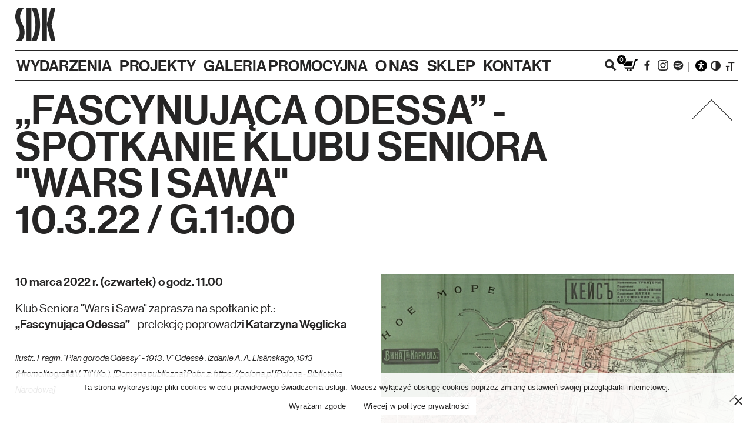

--- FILE ---
content_type: text/html; charset=UTF-8
request_url: https://sdk.pl/wydarzenia/fascynujaca-odessa-spotkanie-klubu-seniora-wars-i-sawa/
body_size: 14693
content:
<!doctype html>
<html lang="pl-PL">

<head>
    <meta charset="UTF-8">
    <meta name="viewport" content="width=device-width, initial-scale=1">
    <meta name='robots' content='index, follow, max-image-preview:large, max-snippet:-1, max-video-preview:-1' />
	<style>img:is([sizes="auto" i], [sizes^="auto," i]) { contain-intrinsic-size: 3000px 1500px }</style>
	
	<!-- This site is optimized with the Yoast SEO plugin v26.4 - https://yoast.com/wordpress/plugins/seo/ -->
	<title>„Fascynująca Odessa” - spotkanie Klubu Seniora &quot;Wars i Sawa&quot; - SDK | Staromiejski Dom Kultury</title>
	<link rel="canonical" href="https://sdk.pl/wydarzenia/fascynujaca-odessa-spotkanie-klubu-seniora-wars-i-sawa/" />
	<meta property="og:locale" content="pl_PL" />
	<meta property="og:type" content="article" />
	<meta property="og:title" content="„Fascynująca Odessa” - spotkanie Klubu Seniora &quot;Wars i Sawa&quot; - SDK | Staromiejski Dom Kultury" />
	<meta property="og:description" content="10 marca 2022 r. (czwartek) o godz. 11.00 Klub Seniora &#8222;Wars i Sawa&#8221; zaprasza na spotkanie pt.: „Fascynująca Odessa” &#8211; prelekcję poprowadzi Katarzyna Węglicka Ilustr.: Fragm. &#8222;Plan goroda Odessy&#8221; &#8211; 1913 . V&#8221; Odessě : Izdanìe A. A. Lisânskago, 1913 (Hromolitografìâ V. Til&#8217; i Ko.). [Domena publiczna] Pobr. z: https://polona.pl [Polona &#8211; Biblioteka Narodowa]" />
	<meta property="og:url" content="https://sdk.pl/wydarzenia/fascynujaca-odessa-spotkanie-klubu-seniora-wars-i-sawa/" />
	<meta property="og:site_name" content="SDK | Staromiejski Dom Kultury" />
	<meta property="article:publisher" content="https://www.facebook.com/sdk.staromiejskidomkultury" />
	<meta property="article:modified_time" content="2022-02-25T10:56:44+00:00" />
	<meta property="og:image" content="https://sdk.pl//content/uploads/2022/02/odessa.jpg" />
	<meta property="og:image:width" content="925" />
	<meta property="og:image:height" content="375" />
	<meta property="og:image:type" content="image/jpeg" />
	<meta name="twitter:card" content="summary_large_image" />
	<meta name="twitter:label1" content="Szacowany czas czytania" />
	<meta name="twitter:data1" content="1 minuta" />
	<script type="application/ld+json" class="yoast-schema-graph">{"@context":"https://schema.org","@graph":[{"@type":"WebPage","@id":"https://sdk.pl/wydarzenia/fascynujaca-odessa-spotkanie-klubu-seniora-wars-i-sawa/","url":"https://sdk.pl/wydarzenia/fascynujaca-odessa-spotkanie-klubu-seniora-wars-i-sawa/","name":"„Fascynująca Odessa” - spotkanie Klubu Seniora \"Wars i Sawa\" - SDK | Staromiejski Dom Kultury","isPartOf":{"@id":"https://sdk.pl/#website"},"primaryImageOfPage":{"@id":"https://sdk.pl/wydarzenia/fascynujaca-odessa-spotkanie-klubu-seniora-wars-i-sawa/#primaryimage"},"image":{"@id":"https://sdk.pl/wydarzenia/fascynujaca-odessa-spotkanie-klubu-seniora-wars-i-sawa/#primaryimage"},"thumbnailUrl":"https://sdk.pl//content/uploads/2022/02/odessa.jpg","datePublished":"2022-02-25T10:56:42+00:00","dateModified":"2022-02-25T10:56:44+00:00","breadcrumb":{"@id":"https://sdk.pl/wydarzenia/fascynujaca-odessa-spotkanie-klubu-seniora-wars-i-sawa/#breadcrumb"},"inLanguage":"pl-PL","potentialAction":[{"@type":"ReadAction","target":["https://sdk.pl/wydarzenia/fascynujaca-odessa-spotkanie-klubu-seniora-wars-i-sawa/"]}]},{"@type":"ImageObject","inLanguage":"pl-PL","@id":"https://sdk.pl/wydarzenia/fascynujaca-odessa-spotkanie-klubu-seniora-wars-i-sawa/#primaryimage","url":"https://sdk.pl//content/uploads/2022/02/odessa.jpg","contentUrl":"https://sdk.pl//content/uploads/2022/02/odessa.jpg","width":925,"height":375},{"@type":"BreadcrumbList","@id":"https://sdk.pl/wydarzenia/fascynujaca-odessa-spotkanie-klubu-seniora-wars-i-sawa/#breadcrumb","itemListElement":[{"@type":"ListItem","position":1,"name":"Strona główna","item":"https://sdk.pl/"},{"@type":"ListItem","position":2,"name":"Wydarzenia","item":"https://sdk.pl/wydarzenia/"},{"@type":"ListItem","position":3,"name":"„Fascynująca Odessa” &#8211; spotkanie Klubu Seniora &#8222;Wars i Sawa&#8221;"}]},{"@type":"WebSite","@id":"https://sdk.pl/#website","url":"https://sdk.pl/","name":"SDK | Staromiejski Dom Kultury","description":"Staromiejski Dom Kultury tworzy gościnną przestrzeń do wspólnego działania, otwartą i wrażliwą na wszystkie ludzkie aktywności. Staramy się harmonijnie łączyć tradycję z nowoczesnością, profesjonalizm ze spontaniczną kreatywnością.","publisher":{"@id":"https://sdk.pl/#organization"},"potentialAction":[{"@type":"SearchAction","target":{"@type":"EntryPoint","urlTemplate":"https://sdk.pl/?s={search_term_string}"},"query-input":{"@type":"PropertyValueSpecification","valueRequired":true,"valueName":"search_term_string"}}],"inLanguage":"pl-PL"},{"@type":"Organization","@id":"https://sdk.pl/#organization","name":"SDK Staromiejski Dom Kultury","url":"https://sdk.pl/","logo":{"@type":"ImageObject","inLanguage":"pl-PL","@id":"https://sdk.pl/#/schema/logo/image/","url":"https://sdk.pl/content/uploads/2022/01/logo.png","contentUrl":"https://sdk.pl/content/uploads/2022/01/logo.png","width":127,"height":107,"caption":"SDK Staromiejski Dom Kultury"},"image":{"@id":"https://sdk.pl/#/schema/logo/image/"},"sameAs":["https://www.facebook.com/sdk.staromiejskidomkultury","https://www.instagram.com/staromiejski_dom_kultury/"]}]}</script>
	<!-- / Yoast SEO plugin. -->


<link rel="alternate" type="application/rss+xml" title="SDK | Staromiejski Dom Kultury &raquo; Kanał z wpisami" href="https://sdk.pl/feed/" />
<link rel="alternate" type="application/rss+xml" title="SDK | Staromiejski Dom Kultury &raquo; Kanał z komentarzami" href="https://sdk.pl/comments/feed/" />
<script type="text/javascript">
/* <![CDATA[ */
window._wpemojiSettings = {"baseUrl":"https:\/\/s.w.org\/images\/core\/emoji\/15.0.3\/72x72\/","ext":".png","svgUrl":"https:\/\/s.w.org\/images\/core\/emoji\/15.0.3\/svg\/","svgExt":".svg","source":{"wpemoji":"https:\/\/sdk.pl\/cms\/wp-includes\/js\/wp-emoji.js?ver=6.7.2","twemoji":"https:\/\/sdk.pl\/cms\/wp-includes\/js\/twemoji.js?ver=6.7.2"}};
/**
 * @output wp-includes/js/wp-emoji-loader.js
 */

/**
 * Emoji Settings as exported in PHP via _print_emoji_detection_script().
 * @typedef WPEmojiSettings
 * @type {object}
 * @property {?object} source
 * @property {?string} source.concatemoji
 * @property {?string} source.twemoji
 * @property {?string} source.wpemoji
 * @property {?boolean} DOMReady
 * @property {?Function} readyCallback
 */

/**
 * Support tests.
 * @typedef SupportTests
 * @type {object}
 * @property {?boolean} flag
 * @property {?boolean} emoji
 */

/**
 * IIFE to detect emoji support and load Twemoji if needed.
 *
 * @param {Window} window
 * @param {Document} document
 * @param {WPEmojiSettings} settings
 */
( function wpEmojiLoader( window, document, settings ) {
	if ( typeof Promise === 'undefined' ) {
		return;
	}

	var sessionStorageKey = 'wpEmojiSettingsSupports';
	var tests = [ 'flag', 'emoji' ];

	/**
	 * Checks whether the browser supports offloading to a Worker.
	 *
	 * @since 6.3.0
	 *
	 * @private
	 *
	 * @returns {boolean}
	 */
	function supportsWorkerOffloading() {
		return (
			typeof Worker !== 'undefined' &&
			typeof OffscreenCanvas !== 'undefined' &&
			typeof URL !== 'undefined' &&
			URL.createObjectURL &&
			typeof Blob !== 'undefined'
		);
	}

	/**
	 * @typedef SessionSupportTests
	 * @type {object}
	 * @property {number} timestamp
	 * @property {SupportTests} supportTests
	 */

	/**
	 * Get support tests from session.
	 *
	 * @since 6.3.0
	 *
	 * @private
	 *
	 * @returns {?SupportTests} Support tests, or null if not set or older than 1 week.
	 */
	function getSessionSupportTests() {
		try {
			/** @type {SessionSupportTests} */
			var item = JSON.parse(
				sessionStorage.getItem( sessionStorageKey )
			);
			if (
				typeof item === 'object' &&
				typeof item.timestamp === 'number' &&
				new Date().valueOf() < item.timestamp + 604800 && // Note: Number is a week in seconds.
				typeof item.supportTests === 'object'
			) {
				return item.supportTests;
			}
		} catch ( e ) {}
		return null;
	}

	/**
	 * Persist the supports in session storage.
	 *
	 * @since 6.3.0
	 *
	 * @private
	 *
	 * @param {SupportTests} supportTests Support tests.
	 */
	function setSessionSupportTests( supportTests ) {
		try {
			/** @type {SessionSupportTests} */
			var item = {
				supportTests: supportTests,
				timestamp: new Date().valueOf()
			};

			sessionStorage.setItem(
				sessionStorageKey,
				JSON.stringify( item )
			);
		} catch ( e ) {}
	}

	/**
	 * Checks if two sets of Emoji characters render the same visually.
	 *
	 * This function may be serialized to run in a Worker. Therefore, it cannot refer to variables from the containing
	 * scope. Everything must be passed by parameters.
	 *
	 * @since 4.9.0
	 *
	 * @private
	 *
	 * @param {CanvasRenderingContext2D} context 2D Context.
	 * @param {string} set1 Set of Emoji to test.
	 * @param {string} set2 Set of Emoji to test.
	 *
	 * @return {boolean} True if the two sets render the same.
	 */
	function emojiSetsRenderIdentically( context, set1, set2 ) {
		// Cleanup from previous test.
		context.clearRect( 0, 0, context.canvas.width, context.canvas.height );
		context.fillText( set1, 0, 0 );
		var rendered1 = new Uint32Array(
			context.getImageData(
				0,
				0,
				context.canvas.width,
				context.canvas.height
			).data
		);

		// Cleanup from previous test.
		context.clearRect( 0, 0, context.canvas.width, context.canvas.height );
		context.fillText( set2, 0, 0 );
		var rendered2 = new Uint32Array(
			context.getImageData(
				0,
				0,
				context.canvas.width,
				context.canvas.height
			).data
		);

		return rendered1.every( function ( rendered2Data, index ) {
			return rendered2Data === rendered2[ index ];
		} );
	}

	/**
	 * Determines if the browser properly renders Emoji that Twemoji can supplement.
	 *
	 * This function may be serialized to run in a Worker. Therefore, it cannot refer to variables from the containing
	 * scope. Everything must be passed by parameters.
	 *
	 * @since 4.2.0
	 *
	 * @private
	 *
	 * @param {CanvasRenderingContext2D} context 2D Context.
	 * @param {string} type Whether to test for support of "flag" or "emoji".
	 * @param {Function} emojiSetsRenderIdentically Reference to emojiSetsRenderIdentically function, needed due to minification.
	 *
	 * @return {boolean} True if the browser can render emoji, false if it cannot.
	 */
	function browserSupportsEmoji( context, type, emojiSetsRenderIdentically ) {
		var isIdentical;

		switch ( type ) {
			case 'flag':
				/*
				 * Test for Transgender flag compatibility. Added in Unicode 13.
				 *
				 * To test for support, we try to render it, and compare the rendering to how it would look if
				 * the browser doesn't render it correctly (white flag emoji + transgender symbol).
				 */
				isIdentical = emojiSetsRenderIdentically(
					context,
					'\uD83C\uDFF3\uFE0F\u200D\u26A7\uFE0F', // as a zero-width joiner sequence
					'\uD83C\uDFF3\uFE0F\u200B\u26A7\uFE0F' // separated by a zero-width space
				);

				if ( isIdentical ) {
					return false;
				}

				/*
				 * Test for UN flag compatibility. This is the least supported of the letter locale flags,
				 * so gives us an easy test for full support.
				 *
				 * To test for support, we try to render it, and compare the rendering to how it would look if
				 * the browser doesn't render it correctly ([U] + [N]).
				 */
				isIdentical = emojiSetsRenderIdentically(
					context,
					'\uD83C\uDDFA\uD83C\uDDF3', // as the sequence of two code points
					'\uD83C\uDDFA\u200B\uD83C\uDDF3' // as the two code points separated by a zero-width space
				);

				if ( isIdentical ) {
					return false;
				}

				/*
				 * Test for English flag compatibility. England is a country in the United Kingdom, it
				 * does not have a two letter locale code but rather a five letter sub-division code.
				 *
				 * To test for support, we try to render it, and compare the rendering to how it would look if
				 * the browser doesn't render it correctly (black flag emoji + [G] + [B] + [E] + [N] + [G]).
				 */
				isIdentical = emojiSetsRenderIdentically(
					context,
					// as the flag sequence
					'\uD83C\uDFF4\uDB40\uDC67\uDB40\uDC62\uDB40\uDC65\uDB40\uDC6E\uDB40\uDC67\uDB40\uDC7F',
					// with each code point separated by a zero-width space
					'\uD83C\uDFF4\u200B\uDB40\uDC67\u200B\uDB40\uDC62\u200B\uDB40\uDC65\u200B\uDB40\uDC6E\u200B\uDB40\uDC67\u200B\uDB40\uDC7F'
				);

				return ! isIdentical;
			case 'emoji':
				/*
				 * Four and twenty blackbirds baked in a pie.
				 *
				 * To test for Emoji 15.0 support, try to render a new emoji: Blackbird.
				 *
				 * The Blackbird is a ZWJ sequence combining 🐦 Bird and ⬛ large black square.,
				 *
				 * 0x1F426 (\uD83D\uDC26) == Bird
				 * 0x200D == Zero-Width Joiner (ZWJ) that links the code points for the new emoji or
				 * 0x200B == Zero-Width Space (ZWS) that is rendered for clients not supporting the new emoji.
				 * 0x2B1B == Large Black Square
				 *
				 * When updating this test for future Emoji releases, ensure that individual emoji that make up the
				 * sequence come from older emoji standards.
				 */
				isIdentical = emojiSetsRenderIdentically(
					context,
					'\uD83D\uDC26\u200D\u2B1B', // as the zero-width joiner sequence
					'\uD83D\uDC26\u200B\u2B1B' // separated by a zero-width space
				);

				return ! isIdentical;
		}

		return false;
	}

	/**
	 * Checks emoji support tests.
	 *
	 * This function may be serialized to run in a Worker. Therefore, it cannot refer to variables from the containing
	 * scope. Everything must be passed by parameters.
	 *
	 * @since 6.3.0
	 *
	 * @private
	 *
	 * @param {string[]} tests Tests.
	 * @param {Function} browserSupportsEmoji Reference to browserSupportsEmoji function, needed due to minification.
	 * @param {Function} emojiSetsRenderIdentically Reference to emojiSetsRenderIdentically function, needed due to minification.
	 *
	 * @return {SupportTests} Support tests.
	 */
	function testEmojiSupports( tests, browserSupportsEmoji, emojiSetsRenderIdentically ) {
		var canvas;
		if (
			typeof WorkerGlobalScope !== 'undefined' &&
			self instanceof WorkerGlobalScope
		) {
			canvas = new OffscreenCanvas( 300, 150 ); // Dimensions are default for HTMLCanvasElement.
		} else {
			canvas = document.createElement( 'canvas' );
		}

		var context = canvas.getContext( '2d', { willReadFrequently: true } );

		/*
		 * Chrome on OS X added native emoji rendering in M41. Unfortunately,
		 * it doesn't work when the font is bolder than 500 weight. So, we
		 * check for bold rendering support to avoid invisible emoji in Chrome.
		 */
		context.textBaseline = 'top';
		context.font = '600 32px Arial';

		var supports = {};
		tests.forEach( function ( test ) {
			supports[ test ] = browserSupportsEmoji( context, test, emojiSetsRenderIdentically );
		} );
		return supports;
	}

	/**
	 * Adds a script to the head of the document.
	 *
	 * @ignore
	 *
	 * @since 4.2.0
	 *
	 * @param {string} src The url where the script is located.
	 *
	 * @return {void}
	 */
	function addScript( src ) {
		var script = document.createElement( 'script' );
		script.src = src;
		script.defer = true;
		document.head.appendChild( script );
	}

	settings.supports = {
		everything: true,
		everythingExceptFlag: true
	};

	// Create a promise for DOMContentLoaded since the worker logic may finish after the event has fired.
	var domReadyPromise = new Promise( function ( resolve ) {
		document.addEventListener( 'DOMContentLoaded', resolve, {
			once: true
		} );
	} );

	// Obtain the emoji support from the browser, asynchronously when possible.
	new Promise( function ( resolve ) {
		var supportTests = getSessionSupportTests();
		if ( supportTests ) {
			resolve( supportTests );
			return;
		}

		if ( supportsWorkerOffloading() ) {
			try {
				// Note that the functions are being passed as arguments due to minification.
				var workerScript =
					'postMessage(' +
					testEmojiSupports.toString() +
					'(' +
					[
						JSON.stringify( tests ),
						browserSupportsEmoji.toString(),
						emojiSetsRenderIdentically.toString()
					].join( ',' ) +
					'));';
				var blob = new Blob( [ workerScript ], {
					type: 'text/javascript'
				} );
				var worker = new Worker( URL.createObjectURL( blob ), { name: 'wpTestEmojiSupports' } );
				worker.onmessage = function ( event ) {
					supportTests = event.data;
					setSessionSupportTests( supportTests );
					worker.terminate();
					resolve( supportTests );
				};
				return;
			} catch ( e ) {}
		}

		supportTests = testEmojiSupports( tests, browserSupportsEmoji, emojiSetsRenderIdentically );
		setSessionSupportTests( supportTests );
		resolve( supportTests );
	} )
		// Once the browser emoji support has been obtained from the session, finalize the settings.
		.then( function ( supportTests ) {
			/*
			 * Tests the browser support for flag emojis and other emojis, and adjusts the
			 * support settings accordingly.
			 */
			for ( var test in supportTests ) {
				settings.supports[ test ] = supportTests[ test ];

				settings.supports.everything =
					settings.supports.everything && settings.supports[ test ];

				if ( 'flag' !== test ) {
					settings.supports.everythingExceptFlag =
						settings.supports.everythingExceptFlag &&
						settings.supports[ test ];
				}
			}

			settings.supports.everythingExceptFlag =
				settings.supports.everythingExceptFlag &&
				! settings.supports.flag;

			// Sets DOMReady to false and assigns a ready function to settings.
			settings.DOMReady = false;
			settings.readyCallback = function () {
				settings.DOMReady = true;
			};
		} )
		.then( function () {
			return domReadyPromise;
		} )
		.then( function () {
			// When the browser can not render everything we need to load a polyfill.
			if ( ! settings.supports.everything ) {
				settings.readyCallback();

				var src = settings.source || {};

				if ( src.concatemoji ) {
					addScript( src.concatemoji );
				} else if ( src.wpemoji && src.twemoji ) {
					addScript( src.twemoji );
					addScript( src.wpemoji );
				}
			}
		} );
} )( window, document, window._wpemojiSettings );

/* ]]> */
</script>
<link rel='stylesheet' id='acy_front_messages_css-css' href='https://sdk.pl//content/plugins/acymailing/media/css/front/messages.min.css?v=1710761657&#038;ver=6.7.2' type='text/css' media='all' />
<style id='wp-emoji-styles-inline-css' type='text/css'>

	img.wp-smiley, img.emoji {
		display: inline !important;
		border: none !important;
		box-shadow: none !important;
		height: 1em !important;
		width: 1em !important;
		margin: 0 0.07em !important;
		vertical-align: -0.1em !important;
		background: none !important;
		padding: 0 !important;
	}
</style>
<link rel='stylesheet' id='wp-block-library-css' href='https://sdk.pl/cms/wp-includes/css/dist/block-library/style.css?ver=6.7.2' type='text/css' media='all' />
<link rel='stylesheet' id='wc-blocks-vendors-style-css' href='https://sdk.pl//content/plugins/woocommerce/packages/woocommerce-blocks/build/wc-blocks-vendors-style.css?ver=1710356475' type='text/css' media='all' />
<link rel='stylesheet' id='wc-blocks-style-css' href='https://sdk.pl//content/plugins/woocommerce/packages/woocommerce-blocks/build/wc-blocks-style.css?ver=1710356475' type='text/css' media='all' />
<style id='classic-theme-styles-inline-css' type='text/css'>
/**
 * These rules are needed for backwards compatibility.
 * They should match the button element rules in the base theme.json file.
 */
.wp-block-button__link {
	color: #ffffff;
	background-color: #32373c;
	border-radius: 9999px; /* 100% causes an oval, but any explicit but really high value retains the pill shape. */

	/* This needs a low specificity so it won't override the rules from the button element if defined in theme.json. */
	box-shadow: none;
	text-decoration: none;

	/* The extra 2px are added to size solids the same as the outline versions.*/
	padding: calc(0.667em + 2px) calc(1.333em + 2px);

	font-size: 1.125em;
}

.wp-block-file__button {
	background: #32373c;
	color: #ffffff;
	text-decoration: none;
}

</style>
<style id='global-styles-inline-css' type='text/css'>
:root{--wp--preset--aspect-ratio--square: 1;--wp--preset--aspect-ratio--4-3: 4/3;--wp--preset--aspect-ratio--3-4: 3/4;--wp--preset--aspect-ratio--3-2: 3/2;--wp--preset--aspect-ratio--2-3: 2/3;--wp--preset--aspect-ratio--16-9: 16/9;--wp--preset--aspect-ratio--9-16: 9/16;--wp--preset--color--black: #000000;--wp--preset--color--cyan-bluish-gray: #abb8c3;--wp--preset--color--white: #ffffff;--wp--preset--color--pale-pink: #f78da7;--wp--preset--color--vivid-red: #cf2e2e;--wp--preset--color--luminous-vivid-orange: #ff6900;--wp--preset--color--luminous-vivid-amber: #fcb900;--wp--preset--color--light-green-cyan: #7bdcb5;--wp--preset--color--vivid-green-cyan: #00d084;--wp--preset--color--pale-cyan-blue: #8ed1fc;--wp--preset--color--vivid-cyan-blue: #0693e3;--wp--preset--color--vivid-purple: #9b51e0;--wp--preset--gradient--vivid-cyan-blue-to-vivid-purple: linear-gradient(135deg,rgba(6,147,227,1) 0%,rgb(155,81,224) 100%);--wp--preset--gradient--light-green-cyan-to-vivid-green-cyan: linear-gradient(135deg,rgb(122,220,180) 0%,rgb(0,208,130) 100%);--wp--preset--gradient--luminous-vivid-amber-to-luminous-vivid-orange: linear-gradient(135deg,rgba(252,185,0,1) 0%,rgba(255,105,0,1) 100%);--wp--preset--gradient--luminous-vivid-orange-to-vivid-red: linear-gradient(135deg,rgba(255,105,0,1) 0%,rgb(207,46,46) 100%);--wp--preset--gradient--very-light-gray-to-cyan-bluish-gray: linear-gradient(135deg,rgb(238,238,238) 0%,rgb(169,184,195) 100%);--wp--preset--gradient--cool-to-warm-spectrum: linear-gradient(135deg,rgb(74,234,220) 0%,rgb(151,120,209) 20%,rgb(207,42,186) 40%,rgb(238,44,130) 60%,rgb(251,105,98) 80%,rgb(254,248,76) 100%);--wp--preset--gradient--blush-light-purple: linear-gradient(135deg,rgb(255,206,236) 0%,rgb(152,150,240) 100%);--wp--preset--gradient--blush-bordeaux: linear-gradient(135deg,rgb(254,205,165) 0%,rgb(254,45,45) 50%,rgb(107,0,62) 100%);--wp--preset--gradient--luminous-dusk: linear-gradient(135deg,rgb(255,203,112) 0%,rgb(199,81,192) 50%,rgb(65,88,208) 100%);--wp--preset--gradient--pale-ocean: linear-gradient(135deg,rgb(255,245,203) 0%,rgb(182,227,212) 50%,rgb(51,167,181) 100%);--wp--preset--gradient--electric-grass: linear-gradient(135deg,rgb(202,248,128) 0%,rgb(113,206,126) 100%);--wp--preset--gradient--midnight: linear-gradient(135deg,rgb(2,3,129) 0%,rgb(40,116,252) 100%);--wp--preset--font-size--small: 13px;--wp--preset--font-size--medium: 20px;--wp--preset--font-size--large: 36px;--wp--preset--font-size--x-large: 42px;--wp--preset--spacing--20: 0.44rem;--wp--preset--spacing--30: 0.67rem;--wp--preset--spacing--40: 1rem;--wp--preset--spacing--50: 1.5rem;--wp--preset--spacing--60: 2.25rem;--wp--preset--spacing--70: 3.38rem;--wp--preset--spacing--80: 5.06rem;--wp--preset--shadow--natural: 6px 6px 9px rgba(0, 0, 0, 0.2);--wp--preset--shadow--deep: 12px 12px 50px rgba(0, 0, 0, 0.4);--wp--preset--shadow--sharp: 6px 6px 0px rgba(0, 0, 0, 0.2);--wp--preset--shadow--outlined: 6px 6px 0px -3px rgba(255, 255, 255, 1), 6px 6px rgba(0, 0, 0, 1);--wp--preset--shadow--crisp: 6px 6px 0px rgba(0, 0, 0, 1);}:where(.is-layout-flex){gap: 0.5em;}:where(.is-layout-grid){gap: 0.5em;}body .is-layout-flex{display: flex;}.is-layout-flex{flex-wrap: wrap;align-items: center;}.is-layout-flex > :is(*, div){margin: 0;}body .is-layout-grid{display: grid;}.is-layout-grid > :is(*, div){margin: 0;}:where(.wp-block-columns.is-layout-flex){gap: 2em;}:where(.wp-block-columns.is-layout-grid){gap: 2em;}:where(.wp-block-post-template.is-layout-flex){gap: 1.25em;}:where(.wp-block-post-template.is-layout-grid){gap: 1.25em;}.has-black-color{color: var(--wp--preset--color--black) !important;}.has-cyan-bluish-gray-color{color: var(--wp--preset--color--cyan-bluish-gray) !important;}.has-white-color{color: var(--wp--preset--color--white) !important;}.has-pale-pink-color{color: var(--wp--preset--color--pale-pink) !important;}.has-vivid-red-color{color: var(--wp--preset--color--vivid-red) !important;}.has-luminous-vivid-orange-color{color: var(--wp--preset--color--luminous-vivid-orange) !important;}.has-luminous-vivid-amber-color{color: var(--wp--preset--color--luminous-vivid-amber) !important;}.has-light-green-cyan-color{color: var(--wp--preset--color--light-green-cyan) !important;}.has-vivid-green-cyan-color{color: var(--wp--preset--color--vivid-green-cyan) !important;}.has-pale-cyan-blue-color{color: var(--wp--preset--color--pale-cyan-blue) !important;}.has-vivid-cyan-blue-color{color: var(--wp--preset--color--vivid-cyan-blue) !important;}.has-vivid-purple-color{color: var(--wp--preset--color--vivid-purple) !important;}.has-black-background-color{background-color: var(--wp--preset--color--black) !important;}.has-cyan-bluish-gray-background-color{background-color: var(--wp--preset--color--cyan-bluish-gray) !important;}.has-white-background-color{background-color: var(--wp--preset--color--white) !important;}.has-pale-pink-background-color{background-color: var(--wp--preset--color--pale-pink) !important;}.has-vivid-red-background-color{background-color: var(--wp--preset--color--vivid-red) !important;}.has-luminous-vivid-orange-background-color{background-color: var(--wp--preset--color--luminous-vivid-orange) !important;}.has-luminous-vivid-amber-background-color{background-color: var(--wp--preset--color--luminous-vivid-amber) !important;}.has-light-green-cyan-background-color{background-color: var(--wp--preset--color--light-green-cyan) !important;}.has-vivid-green-cyan-background-color{background-color: var(--wp--preset--color--vivid-green-cyan) !important;}.has-pale-cyan-blue-background-color{background-color: var(--wp--preset--color--pale-cyan-blue) !important;}.has-vivid-cyan-blue-background-color{background-color: var(--wp--preset--color--vivid-cyan-blue) !important;}.has-vivid-purple-background-color{background-color: var(--wp--preset--color--vivid-purple) !important;}.has-black-border-color{border-color: var(--wp--preset--color--black) !important;}.has-cyan-bluish-gray-border-color{border-color: var(--wp--preset--color--cyan-bluish-gray) !important;}.has-white-border-color{border-color: var(--wp--preset--color--white) !important;}.has-pale-pink-border-color{border-color: var(--wp--preset--color--pale-pink) !important;}.has-vivid-red-border-color{border-color: var(--wp--preset--color--vivid-red) !important;}.has-luminous-vivid-orange-border-color{border-color: var(--wp--preset--color--luminous-vivid-orange) !important;}.has-luminous-vivid-amber-border-color{border-color: var(--wp--preset--color--luminous-vivid-amber) !important;}.has-light-green-cyan-border-color{border-color: var(--wp--preset--color--light-green-cyan) !important;}.has-vivid-green-cyan-border-color{border-color: var(--wp--preset--color--vivid-green-cyan) !important;}.has-pale-cyan-blue-border-color{border-color: var(--wp--preset--color--pale-cyan-blue) !important;}.has-vivid-cyan-blue-border-color{border-color: var(--wp--preset--color--vivid-cyan-blue) !important;}.has-vivid-purple-border-color{border-color: var(--wp--preset--color--vivid-purple) !important;}.has-vivid-cyan-blue-to-vivid-purple-gradient-background{background: var(--wp--preset--gradient--vivid-cyan-blue-to-vivid-purple) !important;}.has-light-green-cyan-to-vivid-green-cyan-gradient-background{background: var(--wp--preset--gradient--light-green-cyan-to-vivid-green-cyan) !important;}.has-luminous-vivid-amber-to-luminous-vivid-orange-gradient-background{background: var(--wp--preset--gradient--luminous-vivid-amber-to-luminous-vivid-orange) !important;}.has-luminous-vivid-orange-to-vivid-red-gradient-background{background: var(--wp--preset--gradient--luminous-vivid-orange-to-vivid-red) !important;}.has-very-light-gray-to-cyan-bluish-gray-gradient-background{background: var(--wp--preset--gradient--very-light-gray-to-cyan-bluish-gray) !important;}.has-cool-to-warm-spectrum-gradient-background{background: var(--wp--preset--gradient--cool-to-warm-spectrum) !important;}.has-blush-light-purple-gradient-background{background: var(--wp--preset--gradient--blush-light-purple) !important;}.has-blush-bordeaux-gradient-background{background: var(--wp--preset--gradient--blush-bordeaux) !important;}.has-luminous-dusk-gradient-background{background: var(--wp--preset--gradient--luminous-dusk) !important;}.has-pale-ocean-gradient-background{background: var(--wp--preset--gradient--pale-ocean) !important;}.has-electric-grass-gradient-background{background: var(--wp--preset--gradient--electric-grass) !important;}.has-midnight-gradient-background{background: var(--wp--preset--gradient--midnight) !important;}.has-small-font-size{font-size: var(--wp--preset--font-size--small) !important;}.has-medium-font-size{font-size: var(--wp--preset--font-size--medium) !important;}.has-large-font-size{font-size: var(--wp--preset--font-size--large) !important;}.has-x-large-font-size{font-size: var(--wp--preset--font-size--x-large) !important;}
:where(.wp-block-post-template.is-layout-flex){gap: 1.25em;}:where(.wp-block-post-template.is-layout-grid){gap: 1.25em;}
:where(.wp-block-columns.is-layout-flex){gap: 2em;}:where(.wp-block-columns.is-layout-grid){gap: 2em;}
:root :where(.wp-block-pullquote){font-size: 1.5em;line-height: 1.6;}
</style>
<link rel='stylesheet' id='cookie-notice-front-css' href='https://sdk.pl//content/plugins/cookie-notice/css/front.css?ver=2.5.10' type='text/css' media='all' />
<link rel='stylesheet' id='woocommerce-layout-css' href='https://sdk.pl//content/plugins/woocommerce/assets/css/woocommerce-layout.css?ver=6.6.1' type='text/css' media='all' />
<link rel='stylesheet' id='woocommerce-smallscreen-css' href='https://sdk.pl//content/plugins/woocommerce/assets/css/woocommerce-smallscreen.css?ver=6.6.1' type='text/css' media='only screen and (max-width: 768px)' />
<link rel='stylesheet' id='woocommerce-general-css' href='https://sdk.pl//content/plugins/woocommerce/assets/css/woocommerce.css?ver=6.6.1' type='text/css' media='all' />
<style id='woocommerce-inline-inline-css' type='text/css'>
.woocommerce form .form-row .required { visibility: visible; }
</style>
<link rel='stylesheet' id='ui-font-css' href='https://sdk.pl//content/plugins/wp-accessibility/toolbar/fonts/css/a11y-toolbar.css?ver=85757' type='text/css' media='all' />
<link rel='stylesheet' id='wpa-toolbar-css' href='https://sdk.pl//content/plugins/wp-accessibility/toolbar/css/a11y.css?ver=85757' type='text/css' media='all' />
<style id='wpa-toolbar-inline-css' type='text/css'>
.a11y-toolbar ul li button { font-size: 35px !important; }
</style>
<link rel='stylesheet' id='ui-fontsize.css-css' href='https://sdk.pl//content/plugins/wp-accessibility/toolbar/css/a11y-fontsize.css?ver=85757' type='text/css' media='all' />
<style id='ui-fontsize.css-inline-css' type='text/css'>
html { --wpa-font-size: clamp( 24px, 1.5rem, 36px ); --wpa-h1-size : clamp( 48px, 3rem, 72px ); --wpa-h2-size : clamp( 40px, 2.5rem, 60px ); --wpa-h3-size : clamp( 32px, 2rem, 48px ); --wpa-h4-size : clamp( 28px, 1.75rem, 42px ); --wpa-sub-list-size: 1.1em; --wpa-sub-sub-list-size: 1em; } 
</style>
<link rel='stylesheet' id='wpa-style-css' href='https://sdk.pl//content/plugins/wp-accessibility/css/wpa-style.css?ver=85235' type='text/css' media='all' />
<style id='wpa-style-inline-css' type='text/css'>
:root { --admin-bar-top : 7px; }
</style>
<link rel='stylesheet' id='wc-price-history-frontend-css' href='https://sdk.pl//content/plugins/wc-price-history/assets/css/frontend.css?ver=1.7' type='text/css' media='all' />
<link rel='stylesheet' id='theme_css-css' href='https://sdk.pl//content/themes/webchefs/dist/css/theme.css?ver=1.0.0' type='text/css' media='all' />
<link rel='stylesheet' id='slick_css-css' href='https://sdk.pl//content/themes/webchefs/dist/css/vendor/slick.css?ver=1.0.0' type='text/css' media='all' />
<link rel='stylesheet' id='p24_plugin_css-css' href='https://sdk.pl//content/plugins/przelewy24/assets/css/paymethods.css?ver=6.7.2' type='text/css' media='all' />
<script type="text/javascript" id="acy_front_messages_js-js-before">
/* <![CDATA[ */
var ACYM_AJAX_START = "https://sdk.pl/cms/wp-admin/admin-ajax.php";
            var ACYM_AJAX_PARAMS = "?action=acymailing_router&noheader=1&nocache=1769290685";
            var ACYM_AJAX = ACYM_AJAX_START + ACYM_AJAX_PARAMS;
/* ]]> */
</script>
<script type="text/javascript" src="https://sdk.pl//content/plugins/acymailing/media/js/front/messages.min.js?v=1710761657&amp;ver=6.7.2" id="acy_front_messages_js-js"></script>
<script type="text/javascript" id="cookie-notice-front-js-before">
/* <![CDATA[ */
var cnArgs = {"ajaxUrl":"https:\/\/sdk.pl\/cms\/wp-admin\/admin-ajax.php","nonce":"2efb7ffb43","hideEffect":"fade","position":"bottom","onScroll":false,"onScrollOffset":100,"onClick":false,"cookieName":"cookie_notice_accepted","cookieTime":2592000,"cookieTimeRejected":2592000,"globalCookie":false,"redirection":false,"cache":false,"revokeCookies":false,"revokeCookiesOpt":"automatic"};
/* ]]> */
</script>
<script type="text/javascript" src="https://sdk.pl//content/plugins/cookie-notice/js/front.js?ver=2.5.10" id="cookie-notice-front-js"></script>
<script type="text/javascript" src="https://sdk.pl/cms/wp-includes/js/jquery/jquery.js?ver=3.7.1" id="jquery-core-js"></script>
<script type="text/javascript" src="https://sdk.pl/cms/wp-includes/js/jquery/jquery-migrate.js?ver=3.4.1" id="jquery-migrate-js"></script>
<script type="text/javascript" id="p24_payment_script-js-extra">
/* <![CDATA[ */
var p24_payment_php_vars = {"error_msg4js":"Wyst\u0105pi\u0142 b\u0142\u0105d. Spr\u00f3buj ponownie lub wybierz inn\u0105 metod\u0119 p\u0142atno\u015bci.","payments_msg4js":"\\f078wi\u0119cej metod p\u0142atno\u015bci \\f078","forget_card":"1","show_save_card":"0"};
/* ]]> */
</script>
<script type="text/javascript" src="https://sdk.pl//content/plugins/przelewy24/assets/js/payment.js?ver=1.6.0" id="p24_payment_script-js"></script>
<link rel="EditURI" type="application/rsd+xml" title="RSD" href="https://sdk.pl/cms/xmlrpc.php?rsd" />
<link rel='shortlink' href='https://sdk.pl/?p=1447' />
<link rel="alternate" title="oEmbed (JSON)" type="application/json+oembed" href="https://sdk.pl/wp-json/oembed/1.0/embed?url=https%3A%2F%2Fsdk.pl%2Fwydarzenia%2Ffascynujaca-odessa-spotkanie-klubu-seniora-wars-i-sawa%2F" />
<link rel="alternate" title="oEmbed (XML)" type="text/xml+oembed" href="https://sdk.pl/wp-json/oembed/1.0/embed?url=https%3A%2F%2Fsdk.pl%2Fwydarzenia%2Ffascynujaca-odessa-spotkanie-klubu-seniora-wars-i-sawa%2F&#038;format=xml" />
<script type="text/javascript">
/* <![CDATA[ */
var themosis = {
ajaxurl: "https:\/\/sdk.pl\/cms\/wp-admin\/admin-ajax.php",
};
/* ]]> */
</script><meta name="csrf-token" content="39o0oab3ZRESojRIT6vJUfHDlLy4NMoFebA4190L">
<link rel="alternate" type="application/rss+xml" title="Podcast RSS feed" href="https://sdk.pl/feed/podcast" />

	<noscript><style>.woocommerce-product-gallery{ opacity: 1 !important; }</style></noscript>
	<link rel="icon" href="https://sdk.pl//content/uploads/2021/01/logo-1-100x100.png" sizes="32x32" />
<link rel="icon" href="https://sdk.pl//content/uploads/2021/01/logo-1.png" sizes="192x192" />
<link rel="apple-touch-icon" href="https://sdk.pl//content/uploads/2021/01/logo-1.png" />
<meta name="msapplication-TileImage" content="https://sdk.pl//content/uploads/2021/01/logo-1.png" />
		<style type="text/css" id="wp-custom-css">
			
.acym__users__creation__fields__title {
  display:none;
}

.acym__subscription__form__button button {
	padding: 10px 0px !important;
}

.woocommerce-pagination .current {
	font-weight: 800 !important;
	background: #fff !important;
	color: #000 !important;
}



		</style>
		    <link rel="stylesheet" href="https://cdnjs.cloudflare.com/ajax/libs/font-awesome/6.5.0/css/all.min.css" integrity="sha512-Avb2QiuDEEvB4bZJYdft2mNjVShBftLdPG8FJ0V7irTLQ8Uo0qcPxh4Plq7G5tGm0rU+1SPhVotteLpBERwTkw==" crossorigin="anonymous" referrerpolicy="no-referrer" />
    <script id="mcjs">!function(c,h,i,m,p){m=c.createElement(h),p=c.getElementsByTagName(h)[0],m.async=1,m.src=i,p.parentNode.insertBefore(m,p)}(document,"script","https://chimpstatic.com/mcjs-connected/js/users/a719cc917932b9c13b812d059/6006b183d34c92315f724b3a4.js");</script>
</head>
<!-- Global site tag (gtag.js) - Google Analytics -->
<script async src="https://www.googletagmanager.com/gtag/js?id=G-4J244DZPVV"></script>
<script>
    window.dataLayer = window.dataLayer || [];
    function gtag(){dataLayer.push(arguments);}
    gtag('js', new Date());

    gtag('config', 'G-4J244DZPVV');
</script>
<body class="event-template-default single single-event postid-1447 theme-webchefs cookies-not-set woocommerce-no-js no-sidebar">

<nav id="navWrapper" class="nav">
    <section class="nav-top">
        <h1>
            <a href="https://sdk.pl" class="custom-logo-link" title="Przejdź do strony głównej">
                <img class="nav-top-logo custom-logo" src="https://sdk.pl/assets/logo.svg" alt="Logotyp SDK"/>
            </a>
        </h1>
        <div class="nav-elevator">
            <button type="button" class="nav-elevator__button" title="Przewiń stronę do góry">
                <span class="nav-elevator__label">Menu</span>
                <span class="nav-elevator__icon sdk-icon sdk-icon-arrow-up"></span>
            </button>
        </div>
    </section>

    <section class="nav-middle">
        <div class="nav-middle-main">
            <section id="mainNavigationAnchor">
                <h2 class="sr-only">Nawigacja główna</h2>
                <div class="d-none d-lg-block"><ul id="menu-glowne-menu" class="menu"><li id="menu-item-202" class="menu-item menu-item-type-custom menu-item-object-custom menu-item-202"><a href="/wydarzenia">Wydarzenia</a></li>
<li id="menu-item-11" class="menu-item menu-item-type-custom menu-item-object-custom menu-item-11"><a href="http://sdk.pl/projekty">Projekty</a></li>
<li id="menu-item-12" class="menu-item menu-item-type-custom menu-item-object-custom menu-item-12"><a href="http://sdk.pl//galeria">Galeria Promocyjna</a></li>
<li id="menu-item-61" class="menu-item menu-item-type-custom menu-item-object-custom menu-item-61"><a href="/o-nas">O nas</a></li>
<li id="menu-item-1968" class="menu-item menu-item-type-post_type menu-item-object-page menu-item-1968"><a href="https://sdk.pl/shop/">Sklep</a></li>
<li id="menu-item-19" class="menu-item menu-item-type-post_type menu-item-object-page menu-item-19"><a href="https://sdk.pl/kontakt/">Kontakt</a></li>
</ul></div>
                <ul class="d-block d-lg-none">
                    <li>
                        <button id="mobileMenuToggle" class="btn-link"
                                title="Rozwiń menu">Menu</button>
                    </li>
                </ul>
            </section>
            <div class="nav-menu-mobile d-block d-lg-none"><ul id="menu-glowne-menu-1" class="menu"><li class="menu-item menu-item-type-custom menu-item-object-custom menu-item-202"><a href="/wydarzenia">Wydarzenia</a></li>
<li class="menu-item menu-item-type-custom menu-item-object-custom menu-item-11"><a href="http://sdk.pl/projekty">Projekty</a></li>
<li class="menu-item menu-item-type-custom menu-item-object-custom menu-item-12"><a href="http://sdk.pl//galeria">Galeria Promocyjna</a></li>
<li class="menu-item menu-item-type-custom menu-item-object-custom menu-item-61"><a href="/o-nas">O nas</a></li>
<li class="menu-item menu-item-type-post_type menu-item-object-page menu-item-1968"><a href="https://sdk.pl/shop/">Sklep</a></li>
<li class="menu-item menu-item-type-post_type menu-item-object-page menu-item-19"><a href="https://sdk.pl/kontakt/">Kontakt</a></li>
</ul></div>
        </div>


        <section>
            <h2 class="sr-only">Wyszukiwarka i social media - Nawigacja</h2>
            <div class="nav-middle-icons">
                <ul>
                    <li>
                        <button class="btn-link nav-bottom-toggle" aria-label="Rozwiń wyszukiwarkę" title="Rozwiń wyszukiwarkę">
                            <i class="sdk-icon sdk-icon-xs sdk-icon-search" aria-hidden="true" title="Rozwiń wyszukiwarkę"></i>
                        </button>
                    </li>
                    <li>
                            <a class="menu-item cart-contents" href="https://sdk.pl/cart/" title="Zobacz koszyk" aria-label="Zobacz koszyk">
        <span class="sdk-icon sdk-icon-xs sdk-icon-cart" aria-hidden="true" title="Zobacz koszyk"><span>0</span></span>
    </a>
                        </li>
                    
                    <li>
                        <a href="https://www.facebook.com/sdk.staromiejskidomkultury" target="_blank" aria-label="Otwórz naszą stronę na Facebooku. Link do strony zewnętrznej, otwiera się w nowym oknie przeglądarki" title="Otwórz naszą stronę na Facebooku. Link do strony zewnętrznej, otwiera się w nowym oknie przeglądarki">
                            <i class="sdk-icon sdk-icon-xs sdk-icon-facebook" aria-hidden="true" title="Facebook. Link do strony zewnętrznej, otwiera się w nowym oknie przeglądarki"></i>
                        </a>
                    </li>
                    <li>
                        <a href="https://www.instagram.com/staromiejski_dom_kultury/" target="_blank" aria-label="Otwórz naszą stronę na Instagramie. Link do strony zewnętrznej, otwiera się w nowym oknie przeglądarki" title="Otwórz naszą stronę na Instagramie. Link do strony zewnętrznej, otwiera się w nowym oknie przeglądarki">
                            <i class="sdk-icon sdk-icon-xs sdk-icon-instagram" aria-hidden="true" title="Otwórz naszą stronę na Instagramie. Link do strony zewnętrznej, otwiera się w nowym oknie przeglądarki"></i>
                        </a>
                    </li>
                    <li>
                        <a href="https://open.spotify.com/show/4kPawibeYRzPSbFVZqgITf?si=A82QtCSmRNOCghUAUch5Zg&amp;nd=1" target="_blank" aria-label="Otwórz naszą stronę na Spotify. Link do strony zewnętrznej, otwiera się w nowym oknie przeglądarki" title="Otwórz naszą stronę na Spotify. Link do strony zewnętrznej, otwiera się w nowym oknie przeglądarki">
                            <i class="sdk-icon sdk-icon-xs sdk-icon-spotify" aria-hidden="true" title="Otwórz naszą stronę na Spotify. Link do strony zewnętrznej, otwiera się w nowym oknie przeglądarki"></i>
                        </a>
                    </li>
                    &nbsp;|&nbsp;
                    <li>
                        <a href="https://sdk.pl/o-nas/deklaracja-dostepnosci/" aria-label="Deklaracja dostępności" title="Deklaracja dostępności">
                            <i class="fa-solid fa-universal-access fa-xs" style="color: #000000;" aria-hidden="true" title="Deklaracja dostępności"></i>
                        </a>
                    </li>
                    <li class="a11y-toolbar-list-item">
                        <button
                                type="button"
                                class="a11y-toggle-contrast toggle-contrast"
                                id="is_normal_contrast" aria-pressed="false"
                                title="Przełącz wysoki kontrast"
                                aria-label="Przełącz wysoki kontrast">
                            <i class="aticon aticon-adjust" aria-hidden="true" title="Przełącz wysoki kontrast"></i>
                        </button>
                    </li>
                    <li class="a11y-toolbar-list-item">
                        <button
                                type="button"
                                class="a11y-toggle-fontsize toggle-fontsize"
                                id="is_normal_fontsize"
                                aria-pressed="false"
                                title="Zmień rozmiar czcionek"
                                aria-label="Zmień rozmiar czcionek">
                            <i class="aticon aticon-font" aria-hidden="true" title="Zmień rozmiar czcionek"></i>
                        </button>
                    </li>
                </ul>
            </div>
        </section>
    </section>

    <section class="nav-bottom" tabindex="-1">
        <form role="search" method="get" action="https://sdk.pl">
            <input title="Wyszukaj" type="text" class="nav-search-input" placeholder="Wpisz wyszukiwaną frazę i naciśnij enter. Wyniki wyświetlą się w tym samym oknie."
                   value="" name="s" />
        </form>
    </section>
</nav>

<section class="main-content container-fluid px-0">
        <div class="container-fluid bordered-rows main-content-heading" id="mainContentAnchor">
        <div class="row">
            <div class="col-9 col-sm-10 col-md-11">
                <h1>
                    „Fascynująca Odessa” - spotkanie Klubu Seniora "Wars i Sawa"                </h1>
                <h1>
                    10.3.22 / G.11:00
                </h1>
            </div>
            <div class="col-3 col-sm-2 col-md-1 text-right">
                <a class="no-href" href="https://sdk.pl/wydarzenia" aria-label="Strona główna" title="Strona główna">
                    <span class="sdk-icon sdk-icon-close" aria-hidden="true" title="Strona główna"></span>
                </a>
            </div>
        </div>
    </div>
    <div class="container-fluid bordered-rows">
        <div class="row mt-4 pb-4 border-bottom">
            <div class="col-12 col-lg-6 order-1 order-lg-0">
                <div class="content-text">
                    <!-- wp:paragraph -->
<p><strong>10 marca 2022 r. (czwartek) o godz. 11.00</strong></p>
<!-- /wp:paragraph -->

<!-- wp:paragraph -->
<p>Klub Seniora "Wars i Sawa" zaprasza na spotkanie pt.: <br><strong>„Fascynująca Odessa”</strong> - prelekcję poprowadzi <strong>Katarzyna Węglicka</strong></p>
<!-- /wp:paragraph -->

<!-- wp:paragraph -->
<p></p>
<!-- /wp:paragraph -->

<!-- wp:paragraph -->
<p><sup><em>Ilustr.: Fragm. "Plan goroda Odessy" - 1913 . V" Odessě : Izdanìe A. A. Lisânskago, 1913 (Hromolitografìâ V. Til' i Ko.). [Domena publiczna] Pobr. z: https://polona.pl [Polona - Biblioteka Narodowa]</em></sup></p>
<!-- /wp:paragraph -->
                </div>
            </div>

                            <div class="col-12 col-lg-6 order-0 order-lg-1 pl-0">
                    <div class="image-slider-wrapper">
    <div class="image-slider">
                    <div class="image-slide">
                <img src="https://sdk.pl//content/uploads/2022/02/600_odessa.jpg" alt="1 obraz w galerii artykułu „Fascynująca Odessa” - spotkanie Klubu Seniora &quot;Wars i Sawa&quot;"/>
            </div>
            </div>

    <div class="image-slider-controllers">
        <span class="btn-link no-href" data-slider-arrow="prev">
            <span class="sdk-icon sdk-icon-arrow-left"></span>
        </span>
        <span class="slider-amount">
            <span class="slider-amount-current">1</span>
            /
            <span class="slider-amount-all">1</span>
        </span>
        <span class="btn-link no-href"data-slider-arrow="next">
            <span class="sdk-icon sdk-icon-arrow-right"></span>
        </span>
    </div>
</div>
                </div>
                    </div>
    </div>
</section>

<footer class="footer">
    <div class="container-fluid">
        <div class="row">
            <div class="col-12 custom-logo-link">
                <a href="https://sdk.pl" title="Przejdź do strony głównej">
                    <img src="https://sdk.pl/assets/logo.svg" alt="Logotyp SDK"/>
                </a>
            </div>
        </div>
        <div class="row">
            <div class="col-12 col-lg-4 col-md-6 mb-2">
                1953 - 2024 © Staromiejski Dom Kultury
<br>Rynek Starego Miasta 2, 00-272 Warszawa,
(+48) 22 831 23 75
<figure class="wp-block-image size-full"><img src="https://sdk.pl//content/uploads/2023/04/1Warszawa_znak.jpg" alt="logo warszawy - syrenka na tarczy, nad tarczą korona, obok, z prawej strony napis" class="wp-image-3159"/></figure>
            </div>
            <div class="col-12 col-lg-4 col-md-6 mb-2">
                NIP: 526-025-16-58, Regon: 000278646, RIK: RIK/6/2000/SPW,
Nr konta: mBank S.A. 22 1140 2062 0000 2917 3400 1012
<p>  </p><figure class="wp-block-image size-full">
<a href="https://sdk.pl/o-nas/deklaracja-dostepnosci/"><img src="https://sdk.pl//content/uploads/2023/10/dd.jpg" title="Przejdź do Deklaracji Dostępności" alt="ikona prowadząca do Deklaracji Dostępności" class="wp-image-3301"/></a>&nbsp
<a href="https://tlumacz.migam.org/warszawa-staromiejski-dom-kultury-rynek-starego-miasta-2" target="_blank" rel=" noreferrer noopener" title="Przejdź do Tłumacza PJM Migam"><img src="https://sdk.pl//content/uploads/2023/05/tlum1.jpg" alt="ikona tłumaczenia PJM online" class="wp-image-3134"/></a>
 
<a href="https://sdk.pl/o-nas/"><img src="https://sdk.pl//content/uploads/2023/05/dostep.jpg" title="Przejdź do informacji o zakresie działalności SDK" alt="ikona naprowadzająca na informacje z zakresu dostępności dla osób ze szczególnymi potrzebami" class="wp-image-3301"/></a>&nbsp

</figure>
            </div>
            <div class="col-12 col-lg-4 mt-lg-0 mt-2">
                <script type="text/javascript" src="https://sdk.pl//content/plugins/acymailing/media/js/module.min.js?v=861"></script><script type="text/javascript">
        if(typeof acymModule === 'undefined'){
            var acymModule = [];
			acymModule['emailRegex'] = /^[a-z0-9!#$%&\'*+\/=?^_`{|}~-]+(?:\.[a-z0-9!#$%&\'*+\/=?^_`{|}~-]+)*\@([a-z0-9-]+\.)+[a-z0-9]{2,20}$/i;
			acymModule['NAMECAPTION'] = 'Name';
			acymModule['NAME_MISSING'] = 'Please enter your name';
			acymModule['EMAILCAPTION'] = 'Email';
			acymModule['VALID_EMAIL'] = 'Proszę wprowadzić prawidłowy adres e-mail';
			acymModule['VALID_EMAIL_CONFIRMATION'] = 'Email field and email confirmation field must be identical';
			acymModule['CAPTCHA_MISSING'] = 'The captcha is invalid, please try again';
			acymModule['NO_LIST_SELECTED'] = 'Please select the lists you want to subscribe to';
			acymModule['NO_LIST_SELECTED_UNSUB'] = 'Please select the lists you want to unsubscribe from';
            acymModule['ACCEPT_TERMS'] = 'Please check the Terms and Conditions / Privacy policy';
        }
		</script><span style="font-size: large"><b>Zapisz się do newslettera:<br></b></span> <div id="acym_fulldiv_formAcym1" class="acym__subscription__form__shortcode acym__subscription__form-erase">
    <form action="https://sdk.pl/cms/index.php?page=acymailing_front&ctrl=frontusers&noheader=1" id="formAcym1" name="formAcym1" enctype="multipart/form-data" onsubmit="return submitAcymForm('subscribe','formAcym1', 'acymSubmitSubForm')"><div class="acym__subscription__form__fields">
    <div class="onefield fieldacy2 acyfield_text" id="field_2"><label  class="cell margin-top-1"><span class="acym__users__creation__fields__title">Email</span><input id="email_field_690"  name="user[email]" value="" data-authorized-content="{&quot;0&quot;:&quot;all&quot;,&quot;regex&quot;:&quot;&quot;,&quot;message&quot;:&quot;Incorrect value for the field Email&quot;}" placeholder="Wpisz swój adres e-mail, na który chcesz otrzymywać newsletter" required type="email" class="cell acym__user__edit__email  "></label><div class="acym__field__error__block" data-acym-field-id="2"></div></div><div class="acym__subscription__form__lists">
    <input type="hidden" name="hiddenlists" value="1">	<style>
		#acym_fulldiv_formAcym1 .acym__subscription__form__fields .acym__subscription__form__lists{
			display: inline-block;
			width: auto;
			margin: 0 20px;
			text-align: left;
		}

		#acym_fulldiv_formAcym1 .acym__subscription__form__fields .acym__subscription__form__lists label{
			display: inline-block;
			margin-right: 10px;
			width: auto;
		}

		#acym_fulldiv_formAcym1 .acym__subscription__form__fields .acym__subscription__form__lists input[type="checkbox"]{
			margin-top: 0 !important;
			margin-right: 5px;
		}
	</style>
</div>
	<style>
		#acym_fulldiv_formAcym1 .acym__subscription__form__fields{
			display: flex;
			justify-content: center;
			align-items: center
		}

		#acym_fulldiv_formAcym1 .acym__subscription__form__fields > *{
			margin: 10px auto !important;
		}
	</style>
</div>
<div class="acym__subscription__form__button">
        <button type="button" onclick="try{ return submitAcymForm('subscribe','formAcym1', 'acymSubmitSubForm'); }catch(err){alert('The form could not be submitted '+err);return false;}" style="">SUBSKRYBUJ</button>
	<style>
		#acym_fulldiv_formAcym1 .acym__subscription__form__button{
			display: flex;
			justify-content: center;
			align-items: center
		}

		#acym_fulldiv_formAcym1 .acym__subscription__form__button button{
			background-color: ;
			color: ;
			border-width: px;
			border-style: ;
			border-color: ;
			border-radius: px;
			padding: px px;
		}
	</style>
</div>
<input type="hidden" name="ctrl" value="frontusers" />
<input type="hidden" name="task" value="notask" />
<input type="hidden" name="page" value="acymailing_front" />
<input type="hidden" name="option" value="acymailing" />
<input type="hidden" name="acy_source" value="Form ID 1">
<input type="hidden" name="acyformname" value="formAcym1">
<input type="hidden" name="acymformtype" value="shortcode">
<input type="hidden" name="acysubmode" value="form_acym">

<input type="hidden" name="redirect" value="">
<input type="hidden" name="ajax" value="0">
<input type="hidden"
	   name="confirmation_message"
	   value="Zostałeś dodany do naszej listy newsletterowej - dziękujemy!">
	</form>
</div>
<style>
	#acym_fulldiv_formAcym1.acym__subscription__form__shortcode{
		height: 300px;
		max-width: 400px;
		background-color: #ffffff;
		color: #000000 !important;
		padding: .5rem;
		text-align: center;
		display: flex;
		justify-content: center;
		align-items: center;
		margin: 1rem auto;
	}

	#acym_fulldiv_formAcym1.acym__subscription__form__shortcode .responseContainer{
		margin-bottom: 0 !important;
		padding: .4rem !important;
	}

	#acym_fulldiv_formAcym1.acym__subscription__form__shortcode #formAcym1{
		margin: 0;
	}

	#acym_fulldiv_formAcym1.acym__subscription__form__shortcode .acym__subscription__form__fields, #acym_fulldiv_formAcym1.acym__subscription__form__shortcode .acym__subscription__form__button{
		display: block;
		width: 100%;
		margin: 1rem 0 !important;
	}

	#acym_fulldiv_formAcym1.acym__subscription__form__shortcode .acym__subscription__form__fields .acym__subscription__form__lists{
		display: block;
		width: 100%;
		margin: 1rem 10px !important;
	}

	#acym_fulldiv_formAcym1.acym__subscription__form__shortcode .acym__subscription__form__fields > *:not(style){
		display: block;
	}

	</style>

                <a href="https://sdk.bip.warszawa.pl/" 
                   title="Przejdź na stronę BIP. Link do strony zewnętrznej, otwiera się w nowym oknie"
                   target="_blank" class="footer__bip">
                    <img src="https://sdk.pl/assets/logo-bip.svg" alt="Przejdź na stronę BIP. Link do strony zewnętrznej, otwiera się w nowym oknie">
                </a>
            </div>
        </div>
    </div>
</footer>

	<script type="text/javascript">
		(function () {
			var c = document.body.className;
			c = c.replace(/woocommerce-no-js/, 'woocommerce-js');
			document.body.className = c;
		})();
	</script>
	<link rel='stylesheet' id='style_acymailing_module-css' href='https://sdk.pl//content/plugins/acymailing/media/css/module.min.css?v=861&#038;ver=6.7.2' type='text/css' media='all' />
<style id='core-block-supports-inline-css' type='text/css'>
/**
 * Core styles: block-supports
 */

</style>
<script type="text/javascript" src="https://sdk.pl//content/plugins/woocommerce/assets/js/jquery-blockui/jquery.blockUI.js?ver=2.7.0-wc.6.6.1" id="jquery-blockui-js"></script>
<script type="text/javascript" id="wc-add-to-cart-js-extra">
/* <![CDATA[ */
var wc_add_to_cart_params = {"ajax_url":"\/cms\/wp-admin\/admin-ajax.php","wc_ajax_url":"\/?wc-ajax=%%endpoint%%","i18n_view_cart":"Zobacz koszyk","cart_url":"https:\/\/sdk.pl\/cart\/","is_cart":"","cart_redirect_after_add":"no"};
/* ]]> */
</script>
<script type="text/javascript" src="https://sdk.pl//content/plugins/woocommerce/assets/js/frontend/add-to-cart.js?ver=6.6.1" id="wc-add-to-cart-js"></script>
<script type="text/javascript" src="https://sdk.pl//content/plugins/woocommerce/assets/js/js-cookie/js.cookie.js?ver=2.1.4-wc.6.6.1" id="js-cookie-js"></script>
<script type="text/javascript" id="woocommerce-js-extra">
/* <![CDATA[ */
var woocommerce_params = {"ajax_url":"\/cms\/wp-admin\/admin-ajax.php","wc_ajax_url":"\/?wc-ajax=%%endpoint%%"};
/* ]]> */
</script>
<script type="text/javascript" src="https://sdk.pl//content/plugins/woocommerce/assets/js/frontend/woocommerce.js?ver=6.6.1" id="woocommerce-js"></script>
<script type="text/javascript" id="wc-cart-fragments-js-extra">
/* <![CDATA[ */
var wc_cart_fragments_params = {"ajax_url":"\/cms\/wp-admin\/admin-ajax.php","wc_ajax_url":"\/?wc-ajax=%%endpoint%%","cart_hash_key":"wc_cart_hash_55655f5d9cea9ee7edba2f7069d93339","fragment_name":"wc_fragments_55655f5d9cea9ee7edba2f7069d93339","request_timeout":"5000"};
/* ]]> */
</script>
<script type="text/javascript" src="https://sdk.pl//content/plugins/woocommerce/assets/js/frontend/cart-fragments.js?ver=6.6.1" id="wc-cart-fragments-js"></script>
<script type="text/javascript" id="wpa-toolbar-js-extra">
/* <![CDATA[ */
var wpatb = {"location":"body","is_rtl":"ltr","is_right":"reversed","responsive":"a11y-non-responsive","contrast":"Toggle High Contrast","grayscale":"Toggle Grayscale","fontsize":"Toggle Font size","custom_location":"standard-location","enable_grayscale":"false","enable_fontsize":"true","enable_contrast":"true"};
var wpa11y = {"path":"https:\/\/sdk.pl\/\/content\/plugins\/wp-accessibility\/toolbar\/css\/a11y-contrast.css?version=85757"};
/* ]]> */
</script>
<script type="text/javascript" src="https://sdk.pl//content/plugins/wp-accessibility/js/wpa-toolbar.js?ver=13129" id="wpa-toolbar-js" defer="defer" data-wp-strategy="defer"></script>
<script type="text/javascript" src="https://sdk.pl//content/themes/webchefs/dist/js/vendor/slick.min.js?ver=1.0.0" id="slick_js-js"></script>
<script type="text/javascript" src="https://sdk.pl//content/themes/webchefs/dist/js/theme.min.js?ver=1.0.0" id="theme_js-js"></script>
<script type="text/javascript" id="wp-accessibility-js-extra">
/* <![CDATA[ */
var wpa = {"skiplinks":{"enabled":false,"output":""},"target":"","tabindex":"1","underline":{"enabled":false,"target":"a"},"videos":"","dir":"ltr","lang":"pl-PL","titles":"1","labels":"1","wpalabels":{"s":"Search","author":"Name","email":"Email","url":"Website","comment":"Comment"},"alt":"","altSelector":".hentry img[alt]:not([alt=\"\"]), .comment-content img[alt]:not([alt=\"\"]), #content img[alt]:not([alt=\"\"]),.entry-content img[alt]:not([alt=\"\"])","current":"","errors":"","tracking":"1","ajaxurl":"https:\/\/sdk.pl\/cms\/wp-admin\/admin-ajax.php","security":"58ecfc7a02","action":"wpa_stats_action","url":"https:\/\/sdk.pl\/wydarzenia\/fascynujaca-odessa-spotkanie-klubu-seniora-wars-i-sawa\/","post_id":"1447","continue":"","pause":"Pause video","play":"Play video","restUrl":"https:\/\/sdk.pl\/wp-json\/wp\/v2\/media","ldType":"button","ldHome":"https:\/\/sdk.pl","ldText":"<span class=\"dashicons dashicons-media-text\" aria-hidden=\"true\"><\/span><span class=\"screen-reader\">Long Description<\/span>"};
/* ]]> */
</script>
<script type="text/javascript" src="https://sdk.pl//content/plugins/wp-accessibility/js/wp-accessibility.js?ver=56286" id="wp-accessibility-js" defer="defer" data-wp-strategy="defer"></script>

		<!-- Cookie Notice plugin v2.5.10 by Hu-manity.co https://hu-manity.co/ -->
		<div id="cookie-notice" role="dialog" class="cookie-notice-hidden cookie-revoke-hidden cn-position-bottom" aria-label="Cookie Notice" style="background-color: rgba(255,255,255,0.9);"><div class="cookie-notice-container" style="color: #262525"><span id="cn-notice-text" class="cn-text-container">Ta strona wykorzystuje pliki cookies w celu prawidłowego świadczenia usługi. Możesz wyłączyć obsługę cookies poprzez zmianę ustawień swojej przeglądarki internetowej.</span><span id="cn-notice-buttons" class="cn-buttons-container"><button id="cn-accept-cookie" data-cookie-set="accept" class="cn-set-cookie cn-button" aria-label="Wyrażam zgodę" style="background-color: #00a99d">Wyrażam zgodę</button><button data-link-url="/o-nas/polityka-prywatnosci-staromiejskiego-domu-kultury/" data-link-target="_blank" id="cn-more-info" class="cn-more-info cn-button" aria-label="Więcej w polityce prywatności" style="background-color: #00a99d">Więcej w polityce prywatności</button></span><button type="button" id="cn-close-notice" data-cookie-set="accept" class="cn-close-icon" aria-label="No"></button></div>
			
		</div>
		<!-- / Cookie Notice plugin -->
</body>
</html>


--- FILE ---
content_type: image/svg+xml
request_url: https://sdk.pl/assets/icons/arrow-up.svg
body_size: 715
content:
<?xml version="1.0" encoding="UTF-8" standalone="no"?>
<svg
   xmlns:dc="http://purl.org/dc/elements/1.1/"
   xmlns:cc="http://creativecommons.org/ns#"
   xmlns:rdf="http://www.w3.org/1999/02/22-rdf-syntax-ns#"
   xmlns:svg="http://www.w3.org/2000/svg"
   xmlns="http://www.w3.org/2000/svg"
   xmlns:sodipodi="http://sodipodi.sourceforge.net/DTD/sodipodi-0.dtd"
   xmlns:inkscape="http://www.inkscape.org/namespaces/inkscape"
   sodipodi:docname="arrow-up.svg"
   inkscape:version="1.0 (4035a4f, 2020-05-01)"
   id="svg3621"
   version="1.1"
   viewBox="0 0 13.229167 6.6145835"
   height="25"
   width="50">
  <defs
     id="defs3615">
    <clipPath
       id="clipPath1101"
       clipPathUnits="userSpaceOnUse">
      <path
         id="path1099"
         d="M 0,0 H 1663.937 V 1116.85 H 0 Z" />
    </clipPath>
  </defs>
  <sodipodi:namedview
     inkscape:window-maximized="0"
     inkscape:window-y="50"
     inkscape:window-x="1157"
     inkscape:window-height="1174"
     inkscape:window-width="1444"
     units="px"
     showgrid="false"
     inkscape:document-rotation="0"
     inkscape:current-layer="layer1"
     inkscape:document-units="px"
     inkscape:cy="87.893105"
     inkscape:cx="19.455345"
     inkscape:zoom="2"
     inkscape:pageshadow="2"
     inkscape:pageopacity="0.0"
     borderopacity="1.0"
     bordercolor="#666666"
     pagecolor="#ffffff"
     id="base" />
  <metadata
     id="metadata3618">
    <rdf:RDF>
      <cc:Work
         rdf:about="">
        <dc:format>image/svg+xml</dc:format>
        <dc:type
           rdf:resource="http://purl.org/dc/dcmitype/StillImage" />
        <dc:title></dc:title>
      </cc:Work>
    </rdf:RDF>
  </metadata>
  <g
     id="layer1"
     inkscape:groupmode="layer"
     inkscape:label="Warstwa 1">
    <g
       transform="matrix(0.35277777,0,0,-0.35277777,-91.553034,355.85534)"
       id="g1095" />
    <path
       id="path939"
       style="fill:none;stroke:#282828;stroke-width:0.176389;stroke-linecap:butt;stroke-linejoin:miter;stroke-miterlimit:4;stroke-dasharray:none;stroke-opacity:1"
       d="M 0.06236293,6.5936117 6.531249,0.12472585 13.000135,6.5936117" />
  </g>
</svg>
